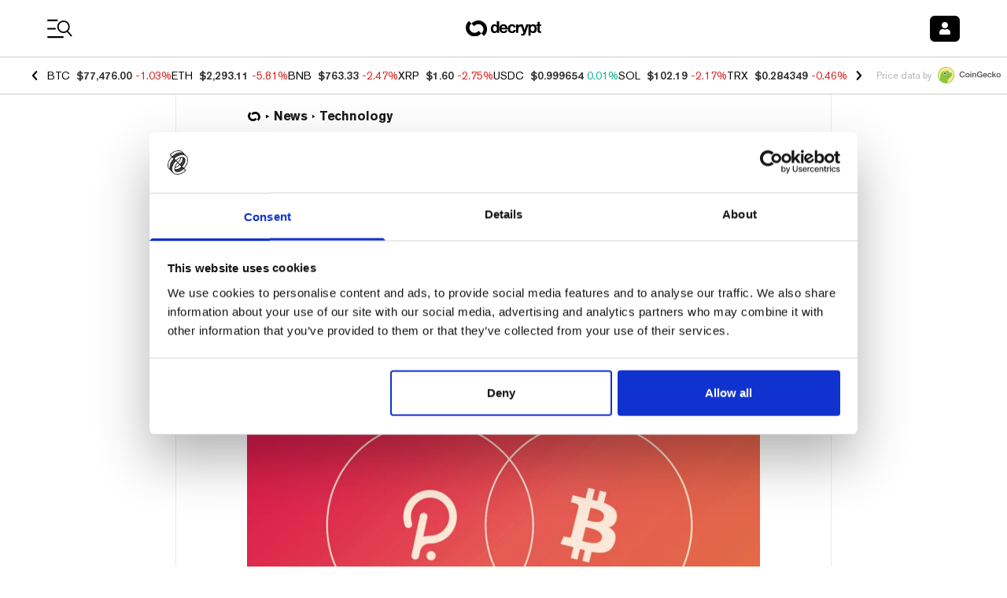

--- FILE ---
content_type: application/javascript; charset=UTF-8
request_url: https://decrypt.co/_next/static/chunks/8803-fdd0b4f66c73a2ef.js
body_size: 12346
content:
(self.webpackChunk_N_E=self.webpackChunk_N_E||[]).push([[8803],{57449:function(e){e.exports=function(e,t){var n=t.prototype,r=n.format;n.format=function(e){var t=this,n=this.$locale();if(!this.isValid())return r.bind(this)(e);var i=this.$utils(),o=(e||"YYYY-MM-DDTHH:mm:ssZ").replace(/\[([^\]]+)]|Q|wo|ww|w|WW|W|zzz|z|gggg|GGGG|Do|X|x|k{1,2}|S/g,function(e){switch(e){case"Q":return Math.ceil((t.$M+1)/3);case"Do":return n.ordinal(t.$D);case"gggg":return t.weekYear();case"GGGG":return t.isoWeekYear();case"wo":return n.ordinal(t.week(),"W");case"w":case"ww":return i.s(t.week(),"w"===e?1:2,"0");case"W":case"WW":return i.s(t.isoWeek(),"W"===e?1:2,"0");case"k":case"kk":return i.s(String(0===t.$H?24:t.$H),"k"===e?1:2,"0");case"X":return Math.floor(t.$d.getTime()/1e3);case"x":return t.$d.getTime();case"z":return"["+t.offsetName()+"]";case"zzz":return"["+t.offsetName("long")+"]";default:return e}});return r.bind(this)(o)}}},46824:function(e){e.exports=function(e,t,n){t.prototype.isToday=function(){var e="YYYY-MM-DD",t=n();return this.format(e)===t.format(e)}}},28387:function(e){e.exports=function(e,t,n){t.prototype.isYesterday=function(){var e="YYYY-MM-DD",t=n().subtract(1,"day");return this.format(e)===t.format(e)}}},67338:function(e){var t,n;e.exports=(t={year:0,month:1,day:2,hour:3,minute:4,second:5},n={},function(e,r,i){var o,a=function(e,t,r){void 0===r&&(r={});var i,o,a,s,l=new Date(e);return(void 0===(i=r)&&(i={}),(s=n[a=t+"|"+(o=i.timeZoneName||"short")])||(s=new Intl.DateTimeFormat("en-US",{hour12:!1,timeZone:t,year:"numeric",month:"2-digit",day:"2-digit",hour:"2-digit",minute:"2-digit",second:"2-digit",timeZoneName:o}),n[a]=s),s).formatToParts(l)},s=function(e,n){for(var r=a(e,n),o=[],s=0;s<r.length;s+=1){var l=r[s],c=l.type,u=l.value,f=t[c];f>=0&&(o[f]=parseInt(u,10))}var p=o[3],h=o[0]+"-"+o[1]+"-"+o[2]+" "+(24===p?0:p)+":"+o[4]+":"+o[5]+":000",d=+e;return(i.utc(h).valueOf()-(d-=d%1e3))/6e4},l=r.prototype;l.tz=function(e,t){void 0===e&&(e=o);var n=this.utcOffset(),r=this.toDate(),a=r.toLocaleString("en-US",{timeZone:e}),s=Math.round((r-new Date(a))/1e3/60),l=i(a,{locale:this.$L}).$set("millisecond",this.$ms).utcOffset(-(15*Math.round(r.getTimezoneOffset()/15))-s,!0);if(t){var c=l.utcOffset();l=l.add(n-c,"minute")}return l.$x.$timezone=e,l},l.offsetName=function(e){var t=this.$x.$timezone||i.tz.guess(),n=a(this.valueOf(),t,{timeZoneName:e}).find(function(e){return"timezonename"===e.type.toLowerCase()});return n&&n.value};var c=l.startOf;l.startOf=function(e,t){if(!this.$x||!this.$x.$timezone)return c.call(this,e,t);var n=i(this.format("YYYY-MM-DD HH:mm:ss:SSS"),{locale:this.$L});return c.call(n,e,t).tz(this.$x.$timezone,!0)},i.tz=function(e,t,n){var r=n&&t,a=n||t||o,l=s(+i(),a);if("string"!=typeof e)return i(e).tz(a);var c=function(e,t,n){var r=e-60*t*1e3,i=s(r,n);if(t===i)return[r,t];var o=s(r-=60*(i-t)*1e3,n);return i===o?[r,i]:[e-60*Math.min(i,o)*1e3,Math.max(i,o)]}(i.utc(e,r).valueOf(),l,a),u=c[0],f=c[1],p=i(u).utcOffset(f);return p.$x.$timezone=a,p},i.tz.guess=function(){return Intl.DateTimeFormat().resolvedOptions().timeZone},i.tz.setDefault=function(e){o=e}})},10264:function(e){var t,n,r;e.exports=(t="minute",n=/[+-]\d\d(?::?\d\d)?/g,r=/([+-]|\d\d)/g,function(e,i,o){var a=i.prototype;o.utc=function(e){var t={date:e,utc:!0,args:arguments};return new i(t)},a.utc=function(e){var n=o(this.toDate(),{locale:this.$L,utc:!0});return e?n.add(this.utcOffset(),t):n},a.local=function(){return o(this.toDate(),{locale:this.$L,utc:!1})};var s=a.parse;a.parse=function(e){e.utc&&(this.$u=!0),this.$utils().u(e.$offset)||(this.$offset=e.$offset),s.call(this,e)};var l=a.init;a.init=function(){if(this.$u){var e=this.$d;this.$y=e.getUTCFullYear(),this.$M=e.getUTCMonth(),this.$D=e.getUTCDate(),this.$W=e.getUTCDay(),this.$H=e.getUTCHours(),this.$m=e.getUTCMinutes(),this.$s=e.getUTCSeconds(),this.$ms=e.getUTCMilliseconds()}else l.call(this)};var c=a.utcOffset;a.utcOffset=function(e,i){var o=this.$utils().u;if(o(e))return this.$u?0:o(this.$offset)?c.call(this):this.$offset;if("string"==typeof e&&null===(e=function(e){void 0===e&&(e="");var t=e.match(n);if(!t)return null;var i=(""+t[0]).match(r)||["-",0,0],o=i[0],a=60*+i[1]+ +i[2];return 0===a?0:"+"===o?a:-a}(e)))return this;var a=16>=Math.abs(e)?60*e:e,s=this;if(i)return s.$offset=a,s.$u=0===e,s;if(0!==e){var l=this.$u?this.toDate().getTimezoneOffset():-1*this.utcOffset();(s=this.local().add(a+l,t)).$offset=a,s.$x.$localOffset=l}else s=this.utc();return s};var u=a.format;a.format=function(e){var t=e||(this.$u?"YYYY-MM-DDTHH:mm:ss[Z]":"");return u.call(this,t)},a.valueOf=function(){var e=this.$utils().u(this.$offset)?0:this.$offset+(this.$x.$localOffset||this.$d.getTimezoneOffset());return this.$d.valueOf()-6e4*e},a.isUTC=function(){return!!this.$u},a.toISOString=function(){return this.toDate().toISOString()},a.toString=function(){return this.toDate().toUTCString()};var f=a.toDate;a.toDate=function(e){return"s"===e&&this.$offset?o(this.format("YYYY-MM-DD HH:mm:ss:SSS")).toDate():f.call(this)};var p=a.diff;a.diff=function(e,t,n){if(e&&this.$u===e.$u)return p.call(this,e,t,n);var r=this.local(),i=o(e).local();return p.call(r,i,t,n)}})},34821:function(e,t){"use strict";var n,r;Object.defineProperty(t,"__esModule",{value:!0}),t.Doctype=t.CDATA=t.Tag=t.Style=t.Script=t.Comment=t.Directive=t.Text=t.Root=t.isTag=t.ElementType=void 0,(r=n=t.ElementType||(t.ElementType={})).Root="root",r.Text="text",r.Directive="directive",r.Comment="comment",r.Script="script",r.Style="style",r.Tag="tag",r.CDATA="cdata",r.Doctype="doctype",t.isTag=function(e){return e.type===n.Tag||e.type===n.Script||e.type===n.Style},t.Root=n.Root,t.Text=n.Text,t.Directive=n.Directive,t.Comment=n.Comment,t.Script=n.Script,t.Style=n.Style,t.Tag=n.Tag,t.CDATA=n.CDATA,t.Doctype=n.Doctype},79959:function(e,t,n){"use strict";var r=this&&this.__createBinding||(Object.create?function(e,t,n,r){void 0===r&&(r=n);var i=Object.getOwnPropertyDescriptor(t,n);(!i||("get"in i?!t.__esModule:i.writable||i.configurable))&&(i={enumerable:!0,get:function(){return t[n]}}),Object.defineProperty(e,r,i)}:function(e,t,n,r){void 0===r&&(r=n),e[r]=t[n]}),i=this&&this.__exportStar||function(e,t){for(var n in e)"default"===n||Object.prototype.hasOwnProperty.call(t,n)||r(t,e,n)};Object.defineProperty(t,"__esModule",{value:!0}),t.DomHandler=void 0;var o=n(34821),a=n(75538);i(n(75538),t);var s=/\s+/g,l={normalizeWhitespace:!1,withStartIndices:!1,withEndIndices:!1,xmlMode:!1},c=function(){function e(e,t,n){this.dom=[],this.root=new a.Document(this.dom),this.done=!1,this.tagStack=[this.root],this.lastNode=null,this.parser=null,"function"==typeof t&&(n=t,t=l),"object"==typeof e&&(t=e,e=void 0),this.callback=null!=e?e:null,this.options=null!=t?t:l,this.elementCB=null!=n?n:null}return e.prototype.onparserinit=function(e){this.parser=e},e.prototype.onreset=function(){this.dom=[],this.root=new a.Document(this.dom),this.done=!1,this.tagStack=[this.root],this.lastNode=null,this.parser=null},e.prototype.onend=function(){this.done||(this.done=!0,this.parser=null,this.handleCallback(null))},e.prototype.onerror=function(e){this.handleCallback(e)},e.prototype.onclosetag=function(){this.lastNode=null;var e=this.tagStack.pop();this.options.withEndIndices&&(e.endIndex=this.parser.endIndex),this.elementCB&&this.elementCB(e)},e.prototype.onopentag=function(e,t){var n=this.options.xmlMode?o.ElementType.Tag:void 0,r=new a.Element(e,t,void 0,n);this.addNode(r),this.tagStack.push(r)},e.prototype.ontext=function(e){var t=this.options.normalizeWhitespace,n=this.lastNode;if(n&&n.type===o.ElementType.Text)t?n.data=(n.data+e).replace(s," "):n.data+=e,this.options.withEndIndices&&(n.endIndex=this.parser.endIndex);else{t&&(e=e.replace(s," "));var r=new a.Text(e);this.addNode(r),this.lastNode=r}},e.prototype.oncomment=function(e){if(this.lastNode&&this.lastNode.type===o.ElementType.Comment){this.lastNode.data+=e;return}var t=new a.Comment(e);this.addNode(t),this.lastNode=t},e.prototype.oncommentend=function(){this.lastNode=null},e.prototype.oncdatastart=function(){var e=new a.Text(""),t=new a.NodeWithChildren(o.ElementType.CDATA,[e]);this.addNode(t),e.parent=t,this.lastNode=e},e.prototype.oncdataend=function(){this.lastNode=null},e.prototype.onprocessinginstruction=function(e,t){var n=new a.ProcessingInstruction(e,t);this.addNode(n)},e.prototype.handleCallback=function(e){if("function"==typeof this.callback)this.callback(e,this.dom);else if(e)throw e},e.prototype.addNode=function(e){var t=this.tagStack[this.tagStack.length-1],n=t.children[t.children.length-1];this.options.withStartIndices&&(e.startIndex=this.parser.startIndex),this.options.withEndIndices&&(e.endIndex=this.parser.endIndex),t.children.push(e),n&&(e.prev=n,n.next=e),e.parent=t,this.lastNode=null},e}();t.DomHandler=c,t.default=c},75538:function(e,t,n){"use strict";var r,i=this&&this.__extends||(r=function(e,t){return(r=Object.setPrototypeOf||({__proto__:[]})instanceof Array&&function(e,t){e.__proto__=t}||function(e,t){for(var n in t)Object.prototype.hasOwnProperty.call(t,n)&&(e[n]=t[n])})(e,t)},function(e,t){if("function"!=typeof t&&null!==t)throw TypeError("Class extends value "+String(t)+" is not a constructor or null");function n(){this.constructor=e}r(e,t),e.prototype=null===t?Object.create(t):(n.prototype=t.prototype,new n)}),o=this&&this.__assign||function(){return(o=Object.assign||function(e){for(var t,n=1,r=arguments.length;n<r;n++)for(var i in t=arguments[n])Object.prototype.hasOwnProperty.call(t,i)&&(e[i]=t[i]);return e}).apply(this,arguments)};Object.defineProperty(t,"__esModule",{value:!0}),t.cloneNode=t.hasChildren=t.isDocument=t.isDirective=t.isComment=t.isText=t.isCDATA=t.isTag=t.Element=t.Document=t.NodeWithChildren=t.ProcessingInstruction=t.Comment=t.Text=t.DataNode=t.Node=void 0;var a=n(34821),s=new Map([[a.ElementType.Tag,1],[a.ElementType.Script,1],[a.ElementType.Style,1],[a.ElementType.Directive,1],[a.ElementType.Text,3],[a.ElementType.CDATA,4],[a.ElementType.Comment,8],[a.ElementType.Root,9]]),l=function(){function e(e){this.type=e,this.parent=null,this.prev=null,this.next=null,this.startIndex=null,this.endIndex=null}return Object.defineProperty(e.prototype,"nodeType",{get:function(){var e;return null!==(e=s.get(this.type))&&void 0!==e?e:1},enumerable:!1,configurable:!0}),Object.defineProperty(e.prototype,"parentNode",{get:function(){return this.parent},set:function(e){this.parent=e},enumerable:!1,configurable:!0}),Object.defineProperty(e.prototype,"previousSibling",{get:function(){return this.prev},set:function(e){this.prev=e},enumerable:!1,configurable:!0}),Object.defineProperty(e.prototype,"nextSibling",{get:function(){return this.next},set:function(e){this.next=e},enumerable:!1,configurable:!0}),e.prototype.cloneNode=function(e){return void 0===e&&(e=!1),k(this,e)},e}();t.Node=l;var c=function(e){function t(t,n){var r=e.call(this,t)||this;return r.data=n,r}return i(t,e),Object.defineProperty(t.prototype,"nodeValue",{get:function(){return this.data},set:function(e){this.data=e},enumerable:!1,configurable:!0}),t}(l);t.DataNode=c;var u=function(e){function t(t){return e.call(this,a.ElementType.Text,t)||this}return i(t,e),t}(c);t.Text=u;var f=function(e){function t(t){return e.call(this,a.ElementType.Comment,t)||this}return i(t,e),t}(c);t.Comment=f;var p=function(e){function t(t,n){var r=e.call(this,a.ElementType.Directive,n)||this;return r.name=t,r}return i(t,e),t}(c);t.ProcessingInstruction=p;var h=function(e){function t(t,n){var r=e.call(this,t)||this;return r.children=n,r}return i(t,e),Object.defineProperty(t.prototype,"firstChild",{get:function(){var e;return null!==(e=this.children[0])&&void 0!==e?e:null},enumerable:!1,configurable:!0}),Object.defineProperty(t.prototype,"lastChild",{get:function(){return this.children.length>0?this.children[this.children.length-1]:null},enumerable:!1,configurable:!0}),Object.defineProperty(t.prototype,"childNodes",{get:function(){return this.children},set:function(e){this.children=e},enumerable:!1,configurable:!0}),t}(l);t.NodeWithChildren=h;var d=function(e){function t(t){return e.call(this,a.ElementType.Root,t)||this}return i(t,e),t}(h);t.Document=d;var m=function(e){function t(t,n,r,i){void 0===r&&(r=[]),void 0===i&&(i="script"===t?a.ElementType.Script:"style"===t?a.ElementType.Style:a.ElementType.Tag);var o=e.call(this,i,r)||this;return o.name=t,o.attribs=n,o}return i(t,e),Object.defineProperty(t.prototype,"tagName",{get:function(){return this.name},set:function(e){this.name=e},enumerable:!1,configurable:!0}),Object.defineProperty(t.prototype,"attributes",{get:function(){var e=this;return Object.keys(this.attribs).map(function(t){var n,r;return{name:t,value:e.attribs[t],namespace:null===(n=e["x-attribsNamespace"])||void 0===n?void 0:n[t],prefix:null===(r=e["x-attribsPrefix"])||void 0===r?void 0:r[t]}})},enumerable:!1,configurable:!0}),t}(h);function g(e){return(0,a.isTag)(e)}function y(e){return e.type===a.ElementType.CDATA}function v(e){return e.type===a.ElementType.Text}function x(e){return e.type===a.ElementType.Comment}function b(e){return e.type===a.ElementType.Directive}function T(e){return e.type===a.ElementType.Root}function k(e,t){if(void 0===t&&(t=!1),v(e))n=new u(e.data);else if(x(e))n=new f(e.data);else if(g(e)){var n,r=t?w(e.children):[],i=new m(e.name,o({},e.attribs),r);r.forEach(function(e){return e.parent=i}),null!=e.namespace&&(i.namespace=e.namespace),e["x-attribsNamespace"]&&(i["x-attribsNamespace"]=o({},e["x-attribsNamespace"])),e["x-attribsPrefix"]&&(i["x-attribsPrefix"]=o({},e["x-attribsPrefix"])),n=i}else if(y(e)){var r=t?w(e.children):[],s=new h(a.ElementType.CDATA,r);r.forEach(function(e){return e.parent=s}),n=s}else if(T(e)){var r=t?w(e.children):[],l=new d(r);r.forEach(function(e){return e.parent=l}),e["x-mode"]&&(l["x-mode"]=e["x-mode"]),n=l}else if(b(e)){var c=new p(e.name,e.data);null!=e["x-name"]&&(c["x-name"]=e["x-name"],c["x-publicId"]=e["x-publicId"],c["x-systemId"]=e["x-systemId"]),n=c}else throw Error("Not implemented yet: ".concat(e.type));return n.startIndex=e.startIndex,n.endIndex=e.endIndex,null!=e.sourceCodeLocation&&(n.sourceCodeLocation=e.sourceCodeLocation),n}function w(e){for(var t=e.map(function(e){return k(e,!0)}),n=1;n<t.length;n++)t[n].prev=t[n-1],t[n-1].next=t[n];return t}t.Element=m,t.isTag=g,t.isCDATA=y,t.isText=v,t.isComment=x,t.isDirective=b,t.isDocument=T,t.hasChildren=function(e){return Object.prototype.hasOwnProperty.call(e,"children")},t.cloneNode=k},8401:function(e){e.exports={CASE_SENSITIVE_TAG_NAMES:["animateMotion","animateTransform","clipPath","feBlend","feColorMatrix","feComponentTransfer","feComposite","feConvolveMatrix","feDiffuseLighting","feDisplacementMap","feDropShadow","feFlood","feFuncA","feFuncB","feFuncG","feFuncR","feGaussainBlur","feImage","feMerge","feMergeNode","feMorphology","feOffset","fePointLight","feSpecularLighting","feSpotLight","feTile","feTurbulence","foreignObject","linearGradient","radialGradient","textPath"]}},58166:function(e,t,n){var r,i="html",o="head",a="body",s=/<([a-zA-Z]+[0-9]?)/,l=/<head.*>/i,c=/<body.*>/i,u=function(){throw Error("This browser does not support `document.implementation.createHTMLDocument`")},f=function(){throw Error("This browser does not support `DOMParser.prototype.parseFromString`")};if("function"==typeof window.DOMParser){var p=new window.DOMParser;u=f=function(e,t){return t&&(e="<"+t+">"+e+"</"+t+">"),p.parseFromString(e,"text/html")}}if(document.implementation){var h=n(41594).isIE,d=document.implementation.createHTMLDocument(h()?"html-dom-parser":void 0);u=function(e,t){return t?d.documentElement.getElementsByTagName(t)[0].innerHTML=e:d.documentElement.innerHTML=e,d}}var m=document.createElement("template");m.content&&(r=function(e){return m.innerHTML=e,m.content.childNodes}),e.exports=function(e){var t,n,p,h,d=e.match(s);switch(d&&d[1]&&(t=d[1].toLowerCase()),t){case i:return n=f(e),!l.test(e)&&(p=n.getElementsByTagName(o)[0])&&p.parentNode.removeChild(p),!c.test(e)&&(p=n.getElementsByTagName(a)[0])&&p.parentNode.removeChild(p),n.getElementsByTagName(i);case o:case a:if(h=u(e).getElementsByTagName(t),c.test(e)&&l.test(e))return h[0].parentNode.childNodes;return h;default:if(r)return r(e);return u(e,a).getElementsByTagName(a)[0].childNodes}}},50307:function(e,t,n){var r=n(58166),i=n(41594).formatDOM,o=/<(![a-zA-Z\s]+)>/;e.exports=function(e){if("string"!=typeof e)throw TypeError("First argument must be a string");if(""===e)return[];var t,n=e.match(o);return n&&n[1]&&(t=n[1]),i(r(e),null,t)}},41594:function(e,t,n){for(var r,i=n(8401),o=n(75538),a=i.CASE_SENSITIVE_TAG_NAMES,s=o.Comment,l=o.Element,c=o.ProcessingInstruction,u=o.Text,f={},p=0,h=a.length;p<h;p++)f[(r=a[p]).toLowerCase()]=r;function d(e){for(var t,n={},r=0,i=e.length;r<i;r++)n[(t=e[r]).name]=t.value;return n}e.exports={formatAttributes:d,formatDOM:function e(t,n,r){n=n||null;for(var i=[],o=0,a=t.length;o<a;o++){var p,h,m=t[o];switch(m.nodeType){case 1:;(h=new l(f[p=(p=m.nodeName).toLowerCase()]||p,d(m.attributes))).children=e(m.childNodes,h);break;case 3:h=new u(m.nodeValue);break;case 8:h=new s(m.nodeValue);break;default:continue}var g=i[o-1]||null;g&&(g.next=h),h.parent=n,h.prev=g,h.next=null,i.push(h)}return r&&((h=new c(r.substring(0,r.indexOf(" ")).toLowerCase(),r)).next=i[0]||null,h.parent=n,i.unshift(h),i[1]&&(i[1].prev=i[0])),i},isIE:function(){return/(MSIE |Trident\/|Edge\/)/.test(navigator.userAgent)}}},72670:function(e,t,n){var r=n(69239),i=n(13683),o=n(50307);o="function"==typeof o.default?o.default:o;var a={lowerCaseAttributeNames:!1};function s(e,t){if("string"!=typeof e)throw TypeError("First argument must be a string");return""===e?[]:r(o(e,(t=t||{}).htmlparser2||a),t)}s.domToReact=r,s.htmlToDOM=o,s.attributesToProps=i,s.Element=n(79959).Element,e.exports=s,e.exports.default=s},13683:function(e,t,n){var r=n(18701),i=n(73705);function o(e){return r.possibleStandardNames[e]}e.exports=function(e){var t,n,a,s,l,c={},u=(e=e||{}).type&&({reset:!0,submit:!0})[e.type];for(t in e){if(a=e[t],r.isCustomAttribute(t)){c[t]=a;continue}if(s=o(n=t.toLowerCase())){switch(l=r.getPropertyInfo(s),"checked"!==s&&"value"!==s||u||(s=o("default"+n)),c[s]=a,l&&l.type){case r.BOOLEAN:c[s]=!0;break;case r.OVERLOADED_BOOLEAN:""===a&&(c[s]=!0)}continue}i.PRESERVE_CUSTOM_ATTRIBUTES&&(c[t]=a)}return i.setStyleProp(e.style,c),c}},69239:function(e,t,n){var r=n(2784),i=n(13683),o=n(73705),a=o.setStyleProp,s=o.canTextBeChildOfNode;e.exports=function e(t,n){for(var l,c,u,f,p,h=(n=n||{}).library||r,d=h.cloneElement,m=h.createElement,g=h.isValidElement,y=[],v="function"==typeof n.replace,x=n.trim,b=0,T=t.length;b<T;b++){if(l=t[b],v&&g(u=n.replace(l))){T>1&&(u=d(u,{key:u.key||b})),y.push(u);continue}if("text"===l.type){if((c=!l.data.trim().length)&&l.parent&&!s(l.parent)||x&&c)continue;y.push(l.data);continue}switch(f=l.attribs,o.PRESERVE_CUSTOM_ATTRIBUTES&&"tag"===l.type&&o.isCustomComponent(l.name,l.attribs)?a(f.style,f):f&&(f=i(f)),p=null,l.type){case"script":case"style":l.children[0]&&(f.dangerouslySetInnerHTML={__html:l.children[0].data});break;case"tag":"textarea"===l.name&&l.children[0]?f.defaultValue=l.children[0].data:l.children&&l.children.length&&(p=e(l.children,n));break;default:continue}T>1&&(f.key=b),y.push(m(l.name,f,p))}return 1===y.length?y[0]:y}},73705:function(e,t,n){var r=n(2784),i=n(91618).default,o={reactCompat:!0},a=r.version.split(".")[0]>=16,s=new Set(["tr","tbody","thead","tfoot","colgroup","table","head","html","frameset"]);e.exports={PRESERVE_CUSTOM_ATTRIBUTES:a,invertObject:function(e,t){if(!e||"object"!=typeof e)throw TypeError("First argument must be an object");var n,r,i="function"==typeof t,o={},a={};for(n in e){if(r=e[n],i&&(o=t(n,r))&&2===o.length){a[o[0]]=o[1];continue}"string"==typeof r&&(a[r]=n)}return a},isCustomComponent:function(e,t){if(-1===e.indexOf("-"))return t&&"string"==typeof t.is;switch(e){case"annotation-xml":case"color-profile":case"font-face":case"font-face-src":case"font-face-uri":case"font-face-format":case"font-face-name":case"missing-glyph":return!1;default:return!0}},setStyleProp:function(e,t){if(null!=e)try{t.style=i(e,o)}catch(e){t.style={}}},canTextBeChildOfNode:function(e){return!s.has(e.name)},elementsWithNoTextChildren:s}},6299:function(e){var t=/\/\*[^*]*\*+([^/*][^*]*\*+)*\//g,n=/\n/g,r=/^\s*/,i=/^(\*?[-#/*\\\w]+(\[[0-9a-z_-]+\])?)\s*/,o=/^:\s*/,a=/^((?:'(?:\\'|.)*?'|"(?:\\"|.)*?"|\([^)]*?\)|[^};])+)/,s=/^[;\s]*/,l=/^\s+|\s+$/g;function c(e){return e?e.replace(l,""):""}e.exports=function(e,l){if("string"!=typeof e)throw TypeError("First argument must be a string");if(!e)return[];l=l||{};var u=1,f=1;function p(e){var t=e.match(n);t&&(u+=t.length);var r=e.lastIndexOf("\n");f=~r?e.length-r:f+e.length}function h(){var e={line:u,column:f};return function(t){return t.position=new d(e),y(r),t}}function d(e){this.start=e,this.end={line:u,column:f},this.source=l.source}d.prototype.content=e;var m=[];function g(t){var n=Error(l.source+":"+u+":"+f+": "+t);if(n.reason=t,n.filename=l.source,n.line=u,n.column=f,n.source=e,l.silent)m.push(n);else throw n}function y(t){var n=t.exec(e);if(n){var r=n[0];return p(r),e=e.slice(r.length),n}}function v(e){var t;for(e=e||[];t=x();)!1!==t&&e.push(t);return e}function x(){var t=h();if("/"==e.charAt(0)&&"*"==e.charAt(1)){for(var n=2;""!=e.charAt(n)&&("*"!=e.charAt(n)||"/"!=e.charAt(n+1));)++n;if(n+=2,""===e.charAt(n-1))return g("End of comment missing");var r=e.slice(2,n-2);return f+=2,p(r),e=e.slice(n),f+=2,t({type:"comment",comment:r})}}return y(r),function(){var e,n=[];for(v(n);e=function(){var e=h(),n=y(i);if(n){if(x(),!y(o))return g("property missing ':'");var r=y(a),l=e({type:"declaration",property:c(n[0].replace(t,"")),value:r?c(r[0].replace(t,"")):""});return y(s),l}}();)!1!==e&&(n.push(e),v(n));return n}()}},18701:function(e,t,n){"use strict";function r(e,t){(null==t||t>e.length)&&(t=e.length);for(var n=0,r=Array(t);n<t;n++)r[n]=e[n];return r}function i(e,t,n,r,i,o,a){this.acceptsBooleans=2===t||3===t||4===t,this.attributeName=r,this.attributeNamespace=i,this.mustUseProperty=n,this.propertyName=e,this.type=t,this.sanitizeURL=o,this.removeEmptyString=a}Object.defineProperty(t,"__esModule",{value:!0});var o={};["children","dangerouslySetInnerHTML","defaultValue","defaultChecked","innerHTML","suppressContentEditableWarning","suppressHydrationWarning","style"].forEach(function(e){o[e]=new i(e,0,!1,e,null,!1,!1)}),[["acceptCharset","accept-charset"],["className","class"],["htmlFor","for"],["httpEquiv","http-equiv"]].forEach(function(e){var t=function(e){if(Array.isArray(e))return e}(e)||function(e,t){var n,r,i=null==e?null:"undefined"!=typeof Symbol&&e[Symbol.iterator]||e["@@iterator"];if(null!=i){var o=[],a=!0,s=!1;try{for(i=i.call(e);!(a=(n=i.next()).done)&&(o.push(n.value),!t||o.length!==t);a=!0);}catch(e){s=!0,r=e}finally{try{a||null==i.return||i.return()}finally{if(s)throw r}}return o}}(e,2)||function(e,t){if(e){if("string"==typeof e)return r(e,t);var n=Object.prototype.toString.call(e).slice(8,-1);if("Object"===n&&e.constructor&&(n=e.constructor.name),"Map"===n||"Set"===n)return Array.from(e);if("Arguments"===n||/^(?:Ui|I)nt(?:8|16|32)(?:Clamped)?Array$/.test(n))return r(e,t)}}(e,2)||function(){throw TypeError("Invalid attempt to destructure non-iterable instance.\nIn order to be iterable, non-array objects must have a [Symbol.iterator]() method.")}(),n=t[0],a=t[1];o[n]=new i(n,1,!1,a,null,!1,!1)}),["contentEditable","draggable","spellCheck","value"].forEach(function(e){o[e]=new i(e,2,!1,e.toLowerCase(),null,!1,!1)}),["autoReverse","externalResourcesRequired","focusable","preserveAlpha"].forEach(function(e){o[e]=new i(e,2,!1,e,null,!1,!1)}),["allowFullScreen","async","autoFocus","autoPlay","controls","default","defer","disabled","disablePictureInPicture","disableRemotePlayback","formNoValidate","hidden","loop","noModule","noValidate","open","playsInline","readOnly","required","reversed","scoped","seamless","itemScope"].forEach(function(e){o[e]=new i(e,3,!1,e.toLowerCase(),null,!1,!1)}),["checked","multiple","muted","selected"].forEach(function(e){o[e]=new i(e,3,!0,e,null,!1,!1)}),["capture","download"].forEach(function(e){o[e]=new i(e,4,!1,e,null,!1,!1)}),["cols","rows","size","span"].forEach(function(e){o[e]=new i(e,6,!1,e,null,!1,!1)}),["rowSpan","start"].forEach(function(e){o[e]=new i(e,5,!1,e.toLowerCase(),null,!1,!1)});var a=/[\-\:]([a-z])/g,s=function(e){return e[1].toUpperCase()};["accent-height","alignment-baseline","arabic-form","baseline-shift","cap-height","clip-path","clip-rule","color-interpolation","color-interpolation-filters","color-profile","color-rendering","dominant-baseline","enable-background","fill-opacity","fill-rule","flood-color","flood-opacity","font-family","font-size","font-size-adjust","font-stretch","font-style","font-variant","font-weight","glyph-name","glyph-orientation-horizontal","glyph-orientation-vertical","horiz-adv-x","horiz-origin-x","image-rendering","letter-spacing","lighting-color","marker-end","marker-mid","marker-start","overline-position","overline-thickness","paint-order","panose-1","pointer-events","rendering-intent","shape-rendering","stop-color","stop-opacity","strikethrough-position","strikethrough-thickness","stroke-dasharray","stroke-dashoffset","stroke-linecap","stroke-linejoin","stroke-miterlimit","stroke-opacity","stroke-width","text-anchor","text-decoration","text-rendering","underline-position","underline-thickness","unicode-bidi","unicode-range","units-per-em","v-alphabetic","v-hanging","v-ideographic","v-mathematical","vector-effect","vert-adv-y","vert-origin-x","vert-origin-y","word-spacing","writing-mode","xmlns:xlink","x-height"].forEach(function(e){var t=e.replace(a,s);o[t]=new i(t,1,!1,e,null,!1,!1)}),["xlink:actuate","xlink:arcrole","xlink:role","xlink:show","xlink:title","xlink:type"].forEach(function(e){var t=e.replace(a,s);o[t]=new i(t,1,!1,e,"http://www.w3.org/1999/xlink",!1,!1)}),["xml:base","xml:lang","xml:space"].forEach(function(e){var t=e.replace(a,s);o[t]=new i(t,1,!1,e,"http://www.w3.org/XML/1998/namespace",!1,!1)}),["tabIndex","crossOrigin"].forEach(function(e){o[e]=new i(e,1,!1,e.toLowerCase(),null,!1,!1)}),o.xlinkHref=new i("xlinkHref",1,!1,"xlink:href","http://www.w3.org/1999/xlink",!0,!1),["src","href","action","formAction"].forEach(function(e){o[e]=new i(e,1,!1,e.toLowerCase(),null,!0,!0)});var l=n(52558),c=l.CAMELCASE,u=l.SAME,f=l.possibleStandardNames,p=RegExp.prototype.test.bind(RegExp("^(data|aria)-[:A-Z_a-z\\u00C0-\\u00D6\\u00D8-\\u00F6\\u00F8-\\u02FF\\u0370-\\u037D\\u037F-\\u1FFF\\u200C-\\u200D\\u2070-\\u218F\\u2C00-\\u2FEF\\u3001-\\uD7FF\\uF900-\\uFDCF\\uFDF0-\\uFFFD\\-.0-9\\u00B7\\u0300-\\u036F\\u203F-\\u2040]*$")),h=Object.keys(f).reduce(function(e,t){var n=f[t];return n===u?e[t]=t:n===c?e[t.toLowerCase()]=t:e[t]=n,e},{});t.BOOLEAN=3,t.BOOLEANISH_STRING=2,t.NUMERIC=5,t.OVERLOADED_BOOLEAN=4,t.POSITIVE_NUMERIC=6,t.RESERVED=0,t.STRING=1,t.getPropertyInfo=function(e){return o.hasOwnProperty(e)?o[e]:null},t.isCustomAttribute=p,t.possibleStandardNames=h},52558:function(e,t){t.SAME=0,t.CAMELCASE=1,t.possibleStandardNames={accept:0,acceptCharset:1,"accept-charset":"acceptCharset",accessKey:1,action:0,allowFullScreen:1,alt:0,as:0,async:0,autoCapitalize:1,autoComplete:1,autoCorrect:1,autoFocus:1,autoPlay:1,autoSave:1,capture:0,cellPadding:1,cellSpacing:1,challenge:0,charSet:1,checked:0,children:0,cite:0,class:"className",classID:1,className:1,cols:0,colSpan:1,content:0,contentEditable:1,contextMenu:1,controls:0,controlsList:1,coords:0,crossOrigin:1,dangerouslySetInnerHTML:1,data:0,dateTime:1,default:0,defaultChecked:1,defaultValue:1,defer:0,dir:0,disabled:0,disablePictureInPicture:1,disableRemotePlayback:1,download:0,draggable:0,encType:1,enterKeyHint:1,for:"htmlFor",form:0,formMethod:1,formAction:1,formEncType:1,formNoValidate:1,formTarget:1,frameBorder:1,headers:0,height:0,hidden:0,high:0,href:0,hrefLang:1,htmlFor:1,httpEquiv:1,"http-equiv":"httpEquiv",icon:0,id:0,innerHTML:1,inputMode:1,integrity:0,is:0,itemID:1,itemProp:1,itemRef:1,itemScope:1,itemType:1,keyParams:1,keyType:1,kind:0,label:0,lang:0,list:0,loop:0,low:0,manifest:0,marginWidth:1,marginHeight:1,max:0,maxLength:1,media:0,mediaGroup:1,method:0,min:0,minLength:1,multiple:0,muted:0,name:0,noModule:1,nonce:0,noValidate:1,open:0,optimum:0,pattern:0,placeholder:0,playsInline:1,poster:0,preload:0,profile:0,radioGroup:1,readOnly:1,referrerPolicy:1,rel:0,required:0,reversed:0,role:0,rows:0,rowSpan:1,sandbox:0,scope:0,scoped:0,scrolling:0,seamless:0,selected:0,shape:0,size:0,sizes:0,span:0,spellCheck:1,src:0,srcDoc:1,srcLang:1,srcSet:1,start:0,step:0,style:0,summary:0,tabIndex:1,target:0,title:0,type:0,useMap:1,value:0,width:0,wmode:0,wrap:0,about:0,accentHeight:1,"accent-height":"accentHeight",accumulate:0,additive:0,alignmentBaseline:1,"alignment-baseline":"alignmentBaseline",allowReorder:1,alphabetic:0,amplitude:0,arabicForm:1,"arabic-form":"arabicForm",ascent:0,attributeName:1,attributeType:1,autoReverse:1,azimuth:0,baseFrequency:1,baselineShift:1,"baseline-shift":"baselineShift",baseProfile:1,bbox:0,begin:0,bias:0,by:0,calcMode:1,capHeight:1,"cap-height":"capHeight",clip:0,clipPath:1,"clip-path":"clipPath",clipPathUnits:1,clipRule:1,"clip-rule":"clipRule",color:0,colorInterpolation:1,"color-interpolation":"colorInterpolation",colorInterpolationFilters:1,"color-interpolation-filters":"colorInterpolationFilters",colorProfile:1,"color-profile":"colorProfile",colorRendering:1,"color-rendering":"colorRendering",contentScriptType:1,contentStyleType:1,cursor:0,cx:0,cy:0,d:0,datatype:0,decelerate:0,descent:0,diffuseConstant:1,direction:0,display:0,divisor:0,dominantBaseline:1,"dominant-baseline":"dominantBaseline",dur:0,dx:0,dy:0,edgeMode:1,elevation:0,enableBackground:1,"enable-background":"enableBackground",end:0,exponent:0,externalResourcesRequired:1,fill:0,fillOpacity:1,"fill-opacity":"fillOpacity",fillRule:1,"fill-rule":"fillRule",filter:0,filterRes:1,filterUnits:1,floodOpacity:1,"flood-opacity":"floodOpacity",floodColor:1,"flood-color":"floodColor",focusable:0,fontFamily:1,"font-family":"fontFamily",fontSize:1,"font-size":"fontSize",fontSizeAdjust:1,"font-size-adjust":"fontSizeAdjust",fontStretch:1,"font-stretch":"fontStretch",fontStyle:1,"font-style":"fontStyle",fontVariant:1,"font-variant":"fontVariant",fontWeight:1,"font-weight":"fontWeight",format:0,from:0,fx:0,fy:0,g1:0,g2:0,glyphName:1,"glyph-name":"glyphName",glyphOrientationHorizontal:1,"glyph-orientation-horizontal":"glyphOrientationHorizontal",glyphOrientationVertical:1,"glyph-orientation-vertical":"glyphOrientationVertical",glyphRef:1,gradientTransform:1,gradientUnits:1,hanging:0,horizAdvX:1,"horiz-adv-x":"horizAdvX",horizOriginX:1,"horiz-origin-x":"horizOriginX",ideographic:0,imageRendering:1,"image-rendering":"imageRendering",in2:0,in:0,inlist:0,intercept:0,k1:0,k2:0,k3:0,k4:0,k:0,kernelMatrix:1,kernelUnitLength:1,kerning:0,keyPoints:1,keySplines:1,keyTimes:1,lengthAdjust:1,letterSpacing:1,"letter-spacing":"letterSpacing",lightingColor:1,"lighting-color":"lightingColor",limitingConeAngle:1,local:0,markerEnd:1,"marker-end":"markerEnd",markerHeight:1,markerMid:1,"marker-mid":"markerMid",markerStart:1,"marker-start":"markerStart",markerUnits:1,markerWidth:1,mask:0,maskContentUnits:1,maskUnits:1,mathematical:0,mode:0,numOctaves:1,offset:0,opacity:0,operator:0,order:0,orient:0,orientation:0,origin:0,overflow:0,overlinePosition:1,"overline-position":"overlinePosition",overlineThickness:1,"overline-thickness":"overlineThickness",paintOrder:1,"paint-order":"paintOrder",panose1:0,"panose-1":"panose1",pathLength:1,patternContentUnits:1,patternTransform:1,patternUnits:1,pointerEvents:1,"pointer-events":"pointerEvents",points:0,pointsAtX:1,pointsAtY:1,pointsAtZ:1,prefix:0,preserveAlpha:1,preserveAspectRatio:1,primitiveUnits:1,property:0,r:0,radius:0,refX:1,refY:1,renderingIntent:1,"rendering-intent":"renderingIntent",repeatCount:1,repeatDur:1,requiredExtensions:1,requiredFeatures:1,resource:0,restart:0,result:0,results:0,rotate:0,rx:0,ry:0,scale:0,security:0,seed:0,shapeRendering:1,"shape-rendering":"shapeRendering",slope:0,spacing:0,specularConstant:1,specularExponent:1,speed:0,spreadMethod:1,startOffset:1,stdDeviation:1,stemh:0,stemv:0,stitchTiles:1,stopColor:1,"stop-color":"stopColor",stopOpacity:1,"stop-opacity":"stopOpacity",strikethroughPosition:1,"strikethrough-position":"strikethroughPosition",strikethroughThickness:1,"strikethrough-thickness":"strikethroughThickness",string:0,stroke:0,strokeDasharray:1,"stroke-dasharray":"strokeDasharray",strokeDashoffset:1,"stroke-dashoffset":"strokeDashoffset",strokeLinecap:1,"stroke-linecap":"strokeLinecap",strokeLinejoin:1,"stroke-linejoin":"strokeLinejoin",strokeMiterlimit:1,"stroke-miterlimit":"strokeMiterlimit",strokeWidth:1,"stroke-width":"strokeWidth",strokeOpacity:1,"stroke-opacity":"strokeOpacity",suppressContentEditableWarning:1,suppressHydrationWarning:1,surfaceScale:1,systemLanguage:1,tableValues:1,targetX:1,targetY:1,textAnchor:1,"text-anchor":"textAnchor",textDecoration:1,"text-decoration":"textDecoration",textLength:1,textRendering:1,"text-rendering":"textRendering",to:0,transform:0,typeof:0,u1:0,u2:0,underlinePosition:1,"underline-position":"underlinePosition",underlineThickness:1,"underline-thickness":"underlineThickness",unicode:0,unicodeBidi:1,"unicode-bidi":"unicodeBidi",unicodeRange:1,"unicode-range":"unicodeRange",unitsPerEm:1,"units-per-em":"unitsPerEm",unselectable:0,vAlphabetic:1,"v-alphabetic":"vAlphabetic",values:0,vectorEffect:1,"vector-effect":"vectorEffect",version:0,vertAdvY:1,"vert-adv-y":"vertAdvY",vertOriginX:1,"vert-origin-x":"vertOriginX",vertOriginY:1,"vert-origin-y":"vertOriginY",vHanging:1,"v-hanging":"vHanging",vIdeographic:1,"v-ideographic":"vIdeographic",viewBox:1,viewTarget:1,visibility:0,vMathematical:1,"v-mathematical":"vMathematical",vocab:0,widths:0,wordSpacing:1,"word-spacing":"wordSpacing",writingMode:1,"writing-mode":"writingMode",x1:0,x2:0,x:0,xChannelSelector:1,xHeight:1,"x-height":"xHeight",xlinkActuate:1,"xlink:actuate":"xlinkActuate",xlinkArcrole:1,"xlink:arcrole":"xlinkArcrole",xlinkHref:1,"xlink:href":"xlinkHref",xlinkRole:1,"xlink:role":"xlinkRole",xlinkShow:1,"xlink:show":"xlinkShow",xlinkTitle:1,"xlink:title":"xlinkTitle",xlinkType:1,"xlink:type":"xlinkType",xmlBase:1,"xml:base":"xmlBase",xmlLang:1,"xml:lang":"xmlLang",xmlns:0,"xml:space":"xmlSpace",xmlnsXlink:1,"xmlns:xlink":"xmlnsXlink",xmlSpace:1,y1:0,y2:0,y:0,yChannelSelector:1,z:0,zoomAndPan:1}},91618:function(e,t,n){"use strict";var r=this&&this.__importDefault||function(e){return e&&e.__esModule?e:{default:e}};t.__esModule=!0;var i=r(n(96576)),o=n(31380);t.default=function(e,t){var n={};return e&&"string"==typeof e&&(0,i.default)(e,function(e,r){e&&r&&(n[(0,o.camelCase)(e,t)]=r)}),n}},31380:function(e,t){"use strict";t.__esModule=!0,t.camelCase=void 0;var n=/^--[a-zA-Z0-9-]+$/,r=/-([a-z])/g,i=/^[^-]+$/,o=/^-(webkit|moz|ms|o|khtml)-/,a=/^-(ms)-/,s=function(e,t){return t.toUpperCase()},l=function(e,t){return"".concat(t,"-")};t.camelCase=function(e,t){var c;return(void 0===t&&(t={}),!(c=e)||i.test(c)||n.test(c))?e:(e=e.toLowerCase(),(e=t.reactCompat?e.replace(a,l):e.replace(o,l)).replace(r,s))}},96576:function(e,t,n){var r=n(6299);e.exports=function(e,t){var n,i,o,a=null;if(!e||"string"!=typeof e)return a;for(var s=r(e),l="function"==typeof t,c=0,u=s.length;c<u;c++)i=(n=s[c]).property,o=n.value,l?t(i,o,n):o&&(a||(a={}),a[i]=o);return a}},86741:function(e,t,n){"use strict";n.d(t,{du:function(){return i}});var r=n(72670),i=r.domToReact;r.htmlToDOM,r.attributesToProps,r.Element,t.ZP=r}}]);